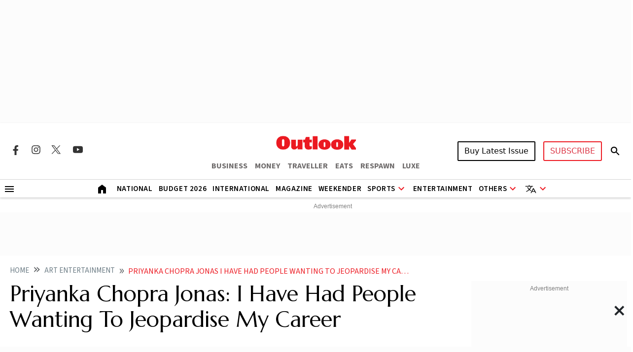

--- FILE ---
content_type: text/html; charset=utf-8
request_url: https://www.google.com/recaptcha/api2/aframe
body_size: 152
content:
<!DOCTYPE HTML><html><head><meta http-equiv="content-type" content="text/html; charset=UTF-8"></head><body><script nonce="TjwI_sU_FLr_CTnytkGcuQ">/** Anti-fraud and anti-abuse applications only. See google.com/recaptcha */ try{var clients={'sodar':'https://pagead2.googlesyndication.com/pagead/sodar?'};window.addEventListener("message",function(a){try{if(a.source===window.parent){var b=JSON.parse(a.data);var c=clients[b['id']];if(c){var d=document.createElement('img');d.src=c+b['params']+'&rc='+(localStorage.getItem("rc::a")?sessionStorage.getItem("rc::b"):"");window.document.body.appendChild(d);sessionStorage.setItem("rc::e",parseInt(sessionStorage.getItem("rc::e")||0)+1);localStorage.setItem("rc::h",'1769056793814');}}}catch(b){}});window.parent.postMessage("_grecaptcha_ready", "*");}catch(b){}</script></body></html>

--- FILE ---
content_type: text/css; charset=UTF-8
request_url: https://www.outlookindia.com/outlook/outlook-india/assets/css/custom-slider.css?v=4210126090oqsc
body_size: 1873
content:
.rm-slider-custom{position:relative}.slider-container-custom,.slider-container-custom1{margin:0 auto;max-width:1200px;overflow:hidden;position:relative}.slider-custom,.slider-custom1{display:flex;transition:transform .5s ease-in-out}.slide-custom,.slide-custom1{flex:0 0 100%;padding:0 5px;transition:all .5s ease}.slide-content{background:rgba(0,0,0,.7);border-bottom-left-radius:8px;border-bottom-right-radius:8px;bottom:0;color:#fff;left:5px;padding:10px;position:absolute;right:5px}.slide-title{font-size:14px;margin:0;overflow:hidden;text-overflow:ellipsis;white-space:nowrap}.prev-btn-custom,.prev-btn-custom1{left:0}.next-btn-custom,.next-btn-custom1{right:0}.next-btn-custom,.next-btn-custom1,.prev-btn-custom,.prev-btn-custom1{align-items:center;background:hsla(0,0%,100%,.5);border:none;border-radius:50%;color:#000;cursor:pointer;display:flex;font-size:18px;height:20px;justify-content:center;line-height:1;padding:5px;position:absolute;top:50%;transform:translateY(-50%);transition:background-color .3s ease;width:20px}.next-btn-custom:hover,.prev-btn-custom:hover{background:hsla(0,0%,100%,.8)}.dots-custom{display:flex;justify-content:center;margin-top:10px}.dot-custom{background:hsla(0,100%,99%,.8);border-radius:50%;cursor:pointer;height:10px;margin:0 5px;width:10px}.dot-custom.active{background:#fff}.ole-art-smry{border:none;margin-top:80px;padding:0}.ole-art-smry .hd-summry{background-color:#fff;border-radius:8px 8px 0 0;box-shadow:0 -8px 8px -4px #e6e6e6,8px 0 8px -4px #e6e6e6,-8px 0 8px -4px #e6e6e6;color:#000;font-family:var(--source-sans-pro);font-size:15px;font-weight:600;left:107px;line-height:normal;padding:6px 16px;position:absolute;text-align:center;top:1px;transform:translate(-50%,-100%)}.smry-cnt{background-color:#fff;border-radius:0 8px 8px 8px;box-shadow:0 0 8px 0 #d9d5d5;padding:20px 40px 14px}.smry-cnt p{line-height:26px;margin-bottom:8px}.elections-ls .category-head-two .mfsh{font-size:24px}@media screen and (max-width:800px){.spotlight-home-section .spotlight-resposive{display:block}.spotlight-home-section .articles-spotlight{border-left:0 solid var(--grey-three);margin-left:0!important;padding-left:0}}@media screen and (max-width:992px){.spotlight-home-section .prev-btn-custom1{left:-10px}.spotlight-home-section .next-btn-custom1{right:-10px}.spotlight-home-section .spotlight-comp-tab{width:100%}.spotlight-home-section .article-hero-list .spotlight-comp-tab:not(:last-child){border-bottom:1px solid var(--grey-three);margin-bottom:24px;padding-bottom:24px}}@media (min-width:320px) and (max-width:727px){.leaderboard-ads{height:100px;width:320px}}@media (min-width:728px) and (max-width:1023px){.leaderboard-ads{height:90px;width:728px}.slide-custom,.slide-custom1{flex:0 0 33.33%}.prev-btn-custom,.prev-btn-custom1{left:-25px}.next-btn-custom,.next-btn-custom1{right:-25px}}@media (min-width:1024px) and (max-width:1279px){.leaderboard-ads{height:250px;width:970px}.slide-custom,.slide-custom1{flex:0 0 25%}.prev-btn-custom,.prev-btn-custom1{left:-25px}.next-btn-custom,.next-btn-custom1{right:-25px}}@media screen and (min-width:992px){.story .tags{margin-top:30px!important}.w-md-78{width:78%}.lh-mag-stories-desk,.lh-other-story{font-size:24px;line-height:30px}}.breadcrumb .breadcrumb-item.active{display:inline-block;max-width:600px;overflow:hidden;text-overflow:ellipsis;white-space:nowrap}@media screen and (max-width:600px){.breadcrumb .breadcrumb-item.active{display:inline-block;max-width:220px;overflow:hidden;text-overflow:ellipsis;white-space:nowrap}.smry-cnt{padding:10px 20px 14px}.ole-art-smry .hd-summry{top:0}.smry-cnt p{line-height:24px;margin-bottom:10px}.lh-mobttl{line-height:20px}.lh-mag-stories-mob,.lh-other-story{font-size:16px;line-height:20px}.othstr-mob{font-size:20px}}@media screen and (max-width:480px){.follow-social img{width:130px!important}}@media screen and (max-width:380px){.follow-social img{width:123px!important}}@media (min-width:1280px){.leaderboard-ads{height:266px;width:1280px}.leaderboard-ads>div{min-height:266px;padding:0!important}.slide-custom,.slide-custom1{flex:0 0 25%}.prev-btn-custom,.prev-btn-custom1{left:-25px}.next-btn-custom,.next-btn-custom1{right:-25px}}.sprite-social-img .sprite-social-img-list{display:inline-block;line-height:1;margin:0;padding:0;width:100%}.sprite-social-img .sprite-social-img-list li{display:inline-block;list-style-type:none}.sprite-social-img .sprite-social-img-list li:not(:last-child){margin-right:20px}.sprite-social-img .sprite-social-img-list li a{display:block;font-size:12px;line-height:20px;text-transform:uppercase}a.facebook.svg-sprite{height:22px;width:22px}a.instagram.svg-sprite{background-position:-49px;height:22px;width:22px}a.twitter.svg-sprite{background-position:-98px;height:22px;width:22px}a.youtube.svg-sprite{background-position:-144px;height:22px;width:24px}.svg-sprite{background-image:url(https://img-2.outlookindia.com/outlookindia/outlook-img/social-sprite.svg);background-repeat:no-repeat}.svg-sprite-label{display:none}ul.next_prev_stories li{z-index:9}.new-ads-res{height:290px;margin:auto;width:316px}.story .subcap-story{font-weight:400;line-height:1.5}.story .story-first-published-at .story-dec-time{color:var(--grey-one);font-family:var(--source-sans-pro);font-size:14px;font-weight:400;line-height:normal;margin-bottom:0}.story .story-first-published-at .story-dec-time-bottom{display:block}.fs-12{font-size:12px}.sb-file a,.story-author-details .subscribe-a{background-color:#fff;border-radius:4px;color:var(--primary-red)}.share-magazine-single-btn{border:2px solid #6c757d;border-radius:3px;width:300px}.community-tag{background-color:var(--primary-red);border-radius:2px;color:#fff;font-family:var(--source-sans-pro);font-size:14px;font-weight:700;padding:0 8px;text-transform:uppercase;width:fit-content}.compliance-dropdown{display:inline-block;position:relative}.compliance-link{align-items:center;background:transparent;border:none;border-radius:6px;color:#000;cursor:pointer;display:flex;font-family:inherit;font-size:16px;font-weight:600;gap:8px;padding:0;text-decoration:none;transition:all .3s ease}.compliance-arrow{color:currentColor;transition:transform .3s ease}.compliance-dropdown:hover .compliance-arrow{transform:rotate(180deg)}.compliance-dropdown-content{background-color:#fff;border:1px solid #e5e5e5;border-radius:8px;box-shadow:0 8px 32px rgba(0,0,0,.15);display:none;left:90%;min-width:max-content;overflow:hidden;position:absolute;top:100%;transform:translateX(-50%);z-index:1000}.compliance-dropdown:hover .compliance-dropdown-content{animation:fadeInUp .3s ease;display:block}@keyframes fadeInUp{0%{opacity:0;transform:translateX(-50%) translateY(-10px)}to{opacity:1;transform:translateX(-50%) translateY(0)}}.compliance-dropdown-header{background:linear-gradient(135deg,var(--primary-red,#ed1c24),#c41e3a);border-bottom:1px solid #e5e5e5;padding:16px 20px}.compliance-dropdown-header h4{color:#fff;font-size:18px;font-weight:700;letter-spacing:.5px;margin:0;text-transform:uppercase}.compliance-links{padding:6px 0}.compliance-doc-link{align-items:center;border-left:3px solid transparent;color:#333;display:flex;gap:4px;padding:6px 9px;text-decoration:none;transition:all .3s ease}.compliance-links a{font-size:14px!important}.compliance-doc-link:hover{background-color:#f8f9fa;border-left-color:var(--primary-red,#ed1c24);color:var(--primary-red,#ed1c24);transform:translateX(4px)}.pdf-icon{color:var(--primary-red,#ed1c24);flex-shrink:0}@media screen and (min-width:768px){.new-lhs-md-ads-res{margin:auto;max-height:290px;min-height:170px;width:728px}}@media screen and (max-width:767px){.new-lhs-md-ads-res{height:290px;margin:auto;width:316px}.smry-cnt p{line-height:24px!important;margin-bottom:10px!important}.compliance-dropdown-content{left:32%}}.hero-specified-height .articles .article-img-box.custom .article-img{object-fit:cover}@media screen and (max-width:560px){.hero-article-image{object-fit:contain!important}.compliance-doc-link span,.compliance-link{font-size:11px}.compliance-doc-link{gap:4px;padding:4px 6px}.compliance-links a{font-size:11px!important}.compliance-arrow{padding-top:2px;width:8px}}

--- FILE ---
content_type: application/javascript; charset=utf-8
request_url: https://fundingchoicesmessages.google.com/f/AGSKWxVKSqJsoTELT-1jvsSog55FCNTadF-yJv9BZj4C6EvRQo7q9EgO5FMYhoe7FgMP3qiQVWyts8_lE-2MHcNWF6iwq67v23veezjJHYdzJfREEvLMBH9wnHGK4x6WBvknfE3Hffb8ngXXQ0ftVjCnQX4kKW85xoPcZgl2VvbC1f1-2ld5imazAF8aBzU=/_=120x600,_adwrap._reporting_ads.-728-90./no_ads.
body_size: -1288
content:
window['9aadae4d-3ba6-4c64-8c97-b40487f4ec0e'] = true;